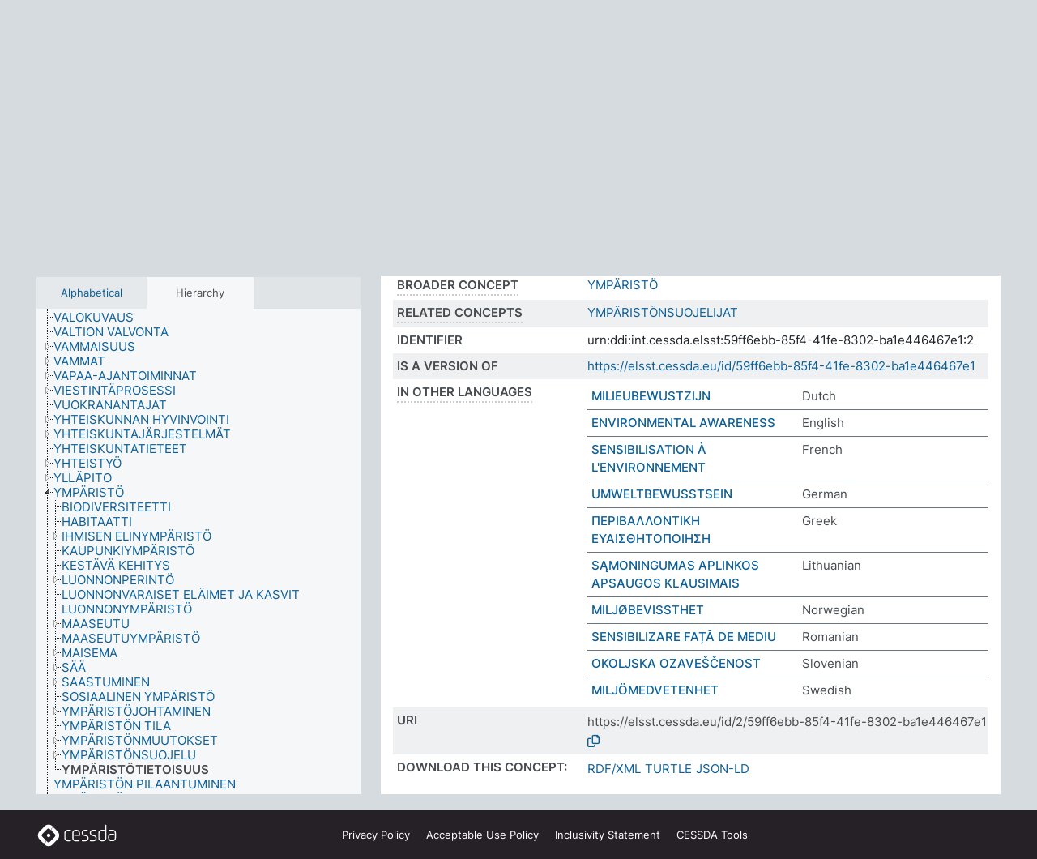

--- FILE ---
content_type: text/html; charset=UTF-8
request_url: https://thesauri.cessda.eu/elsst-2/en/page/59ff6ebb-85f4-41fe-8302-ba1e446467e1?clang=fi
body_size: 8874
content:
<!DOCTYPE html>
<html dir="ltr" lang="en" prefix="og: https://ogp.me/ns#">
<head>
<base href="https://thesauri.cessda.eu/">
<link rel="shortcut icon" href="favicon.ico">
<meta http-equiv="X-UA-Compatible" content="IE=Edge">
<meta http-equiv="Content-Type" content="text/html; charset=UTF-8">
<meta name="viewport" content="width=device-width, initial-scale=1.0">
<meta name="format-detection" content="telephone=no">
<meta name="generator" content="Skosmos 2.18">
<meta name="title" content="YMPÄRISTÖTIETOISUUS - ELSST Version 2 - Skosmos">
<meta property="og:title" content="YMPÄRISTÖTIETOISUUS - ELSST Version 2 - Skosmos">
<meta name="description" content="Concept YMPÄRISTÖTIETOISUUS in vocabulary ELSST Thesaurus (Version 2 - 2021)">
<meta property="og:description" content="Concept YMPÄRISTÖTIETOISUUS in vocabulary ELSST Thesaurus (Version 2 - 2021)">
<link rel="canonical" href="https://thesauri.cessda.eu/elsst-2/en/page/59ff6ebb-85f4-41fe-8302-ba1e446467e1?clang=fi">
<meta property="og:url" content="https://thesauri.cessda.eu/elsst-2/en/page/59ff6ebb-85f4-41fe-8302-ba1e446467e1?clang=fi">
<meta property="og:type" content="website">
<meta property="og:site_name" content="Skosmos">
<link href="vendor/twbs/bootstrap/dist/css/bootstrap.min.css" media="screen, print" rel="stylesheet" type="text/css">
<link href="vendor/vakata/jstree/dist/themes/default/style.min.css" media="screen, print" rel="stylesheet" type="text/css">
<link href="vendor/davidstutz/bootstrap-multiselect/dist/css/bootstrap-multiselect.min.css" media="screen, print" rel="stylesheet" type="text/css">
<!-- <link href="resource/css/fira.css" media="screen, print" rel="stylesheet" type="text/css"> -->
<link href="resource/fontawesome/css/fontawesome.css" media="screen, print" rel="stylesheet" type="text/css">
<link href="resource/fontawesome/css/regular.css" media="screen, print" rel="stylesheet" type="text/css">
<link href="resource/fontawesome/css/solid.css" media="screen, print" rel="stylesheet" type="text/css">
<link href="resource/css/styles.css" media="screen, print" rel="stylesheet" type="text/css">

<title>YMPÄRISTÖTIETOISUUS - ELSST Version 2 - Skosmos</title>
</head>
<body class="vocab-elsst-2">
  <noscript>
    <strong>We're sorry but Skosmos doesn't work properly without JavaScript enabled. Please enable it to continue.</strong>
  </noscript>
  <a id="skiptocontent" href="elsst-2/en/page/59ff6ebb-85f4-41fe-8302-ba1e446467e1?clang=fi#maincontent">Skip to main content</a>
  <div class="topbar-container topbar-white">
    <div class="topbar topbar-white">
      <div id="topbar-service-helper">
  <a         class="service-en"  href="en/?clang=fi">
    <svg xmlns="http://www.w3.org/2000/svg" xml:space="preserve" id="home" x="0" y="0"
      style="enable-background:new 0 0 291 291" version="1.1" viewBox="0 0 291 291">
      <style>
        .st1 {
          fill-rule: evenodd;
          clip-rule: evenodd;
          fill: #fff
        }
      </style>
      <path
        d="m102.7 272.7-85.2-85.2c-23.3-23.3-23.3-61.5 0-84.9l85.2-85.2c23.3-23.3 61.5-23.3 84.9 0l85.2 85.2c23.3 23.3 23.3 61.5 0 84.9l-85.2 85.2c-23.4 23.3-61.6 23.3-84.9 0"
        style="fill:#0e78be" />
      <path
        d="M136.3 82.7c-30.6 0-55.5 24.8-55.5 55.5 0 30.6 24.8 55.5 55.5 55.5 30.6 0 55.5-24.9 55.5-55.5s-24.9-55.5-55.5-55.5zm0 8c26.2 0 47.5 21.3 47.5 47.5s-21.3 47.5-47.5 47.5-47.5-21.3-47.5-47.5 21.3-47.5 47.5-47.5z"
        class="st1" />
      <path
        d="M167.6 118.6c-25.3 0-45.8 20.5-45.8 45.8s20.5 45.8 45.8 45.8c25.3 0 45.8-20.5 45.8-45.8s-20.6-45.8-45.8-45.8zm0 8c20.9 0 37.8 16.9 37.8 37.8s-16.9 37.8-37.8 37.8-37.8-16.9-37.8-37.8 16.9-37.8 37.8-37.8z"
        class="st1" />
    </svg>
    <h1 id="hometitle">ELSST</h1>
  </a>
</div>
<div id="topbar-language-navigation">
    <div id="navigation">

    <a href="https://elsst.cessda.eu/" class="navigation-font">Documentation</a>


    <a href="en/about?clang=fi"
      id="navi2" class="navigation-font">
     About
    </a>
    <a href="elsst-2/en/feedback?clang=fi"
      id="navi3" class="navigation-font">
      Feedback
    </a>
    <a href="#"  id="navi4" class="navigation-font" data-bs-toggle="modal" title="Help" data-bs-target="#helpModal">
      Help
      </a>
      <div class="modal fade" id="helpModal" tabindex="-1" aria-labelledby="helpModalLabel" aria-hidden="true">
        <div class="modal-dialog">
          <div class="modal-content">
            <div class="modal-header">
              <h5 class="modal-title" id="helpModalLabel">Help</h5>
              <button type="button" class="btn-close" data-bs-dismiss="modal" aria-label="Close"></button>
            </div>
            <div class="modal-body">
              Hover your cursor over the text with a dotted underline to see instructions about the property.<br><br>For truncation search, please use the symbol * as in *animal or *patent*. For ends of search words, the search will be truncated automatically, even if the truncation symbol is not entered manually: thus, cat will yield the same results as cat*
            </div>
            <div class="modal-footer">
              <button type="button" class="btn btn-secondary" data-bs-dismiss="modal">Close</button>
      
            </div>
          </div>
        </div>
      </div>

  </div>
</div>

<!-- top-bar ENDS HERE -->
    </div>
  </div>
    <div class="headerbar">
    <div class="header-row"><div class="headerbar-coloured"></div><div class="header-left">
  <h1><a href="elsst-2/en/?clang=fi">ELSST Thesaurus (Version 2 - 2021)</a></h1>
</div>
<div class="header-float">
      <h2 class="sr-only">Search from vocabulary</h2>
    <div class="search-vocab-text"><p>Content language</p></div>
    <form class="navbar-form" role="search" name="text-search" action="elsst-2/en/search">
    <input style="display: none" name="clang" value="fi" id="lang-input">
    <div class="input-group">
      <div class="input-group-btn">
        <label class="sr-only" for="lang-dropdown-toggle">Content and search language</label>
        <button type="button" class="btn btn-default dropdown-toggle" data-bs-toggle="dropdown" aria-expanded="false" id="lang-dropdown-toggle">Finnish<span class="caret"></span></button>
        <ul class="dropdown-menu" aria-labelledby="lang-dropdown-toggle">
                            <li><a class="dropdown-item" href="elsst-2/en/page/59ff6ebb-85f4-41fe-8302-ba1e446467e1?clang=cs" class="lang-button" hreflang="cs">Czech</a></li>
                    <li><a class="dropdown-item" href="elsst-2/en/page/59ff6ebb-85f4-41fe-8302-ba1e446467e1?clang=da" class="lang-button" hreflang="da">Danish</a></li>
                    <li><a class="dropdown-item" href="elsst-2/en/page/59ff6ebb-85f4-41fe-8302-ba1e446467e1?clang=nl" class="lang-button" hreflang="nl">Dutch</a></li>
                    <li><a class="dropdown-item" href="elsst-2/en/page/59ff6ebb-85f4-41fe-8302-ba1e446467e1" class="lang-button" hreflang="en">English</a></li>
                    <li><a class="dropdown-item" href="elsst-2/en/page/59ff6ebb-85f4-41fe-8302-ba1e446467e1?clang=fi" class="lang-button" hreflang="fi">Finnish</a></li>
                    <li><a class="dropdown-item" href="elsst-2/en/page/59ff6ebb-85f4-41fe-8302-ba1e446467e1?clang=fr" class="lang-button" hreflang="fr">French</a></li>
                    <li><a class="dropdown-item" href="elsst-2/en/page/59ff6ebb-85f4-41fe-8302-ba1e446467e1?clang=de" class="lang-button" hreflang="de">German</a></li>
                    <li><a class="dropdown-item" href="elsst-2/en/page/59ff6ebb-85f4-41fe-8302-ba1e446467e1?clang=el" class="lang-button" hreflang="el">Greek</a></li>
                    <li><a class="dropdown-item" href="elsst-2/en/page/59ff6ebb-85f4-41fe-8302-ba1e446467e1?clang=hu" class="lang-button" hreflang="hu">Hungarian</a></li>
                    <li><a class="dropdown-item" href="elsst-2/en/page/59ff6ebb-85f4-41fe-8302-ba1e446467e1?clang=is" class="lang-button" hreflang="is">Icelandic</a></li>
                    <li><a class="dropdown-item" href="elsst-2/en/page/59ff6ebb-85f4-41fe-8302-ba1e446467e1?clang=lt" class="lang-button" hreflang="lt">Lithuanian</a></li>
                    <li><a class="dropdown-item" href="elsst-2/en/page/59ff6ebb-85f4-41fe-8302-ba1e446467e1?clang=no" class="lang-button" hreflang="no">Norwegian</a></li>
                    <li><a class="dropdown-item" href="elsst-2/en/page/59ff6ebb-85f4-41fe-8302-ba1e446467e1?clang=ro" class="lang-button" hreflang="ro">Romanian</a></li>
                    <li><a class="dropdown-item" href="elsst-2/en/page/59ff6ebb-85f4-41fe-8302-ba1e446467e1?clang=sl" class="lang-button" hreflang="sl">Slovenian</a></li>
                    <li><a class="dropdown-item" href="elsst-2/en/page/59ff6ebb-85f4-41fe-8302-ba1e446467e1?clang=es" class="lang-button" hreflang="es">Spanish</a></li>
                    <li><a class="dropdown-item" href="elsst-2/en/page/59ff6ebb-85f4-41fe-8302-ba1e446467e1?clang=sv" class="lang-button" hreflang="sv">Swedish</a></li>
                            <li>
            <a class="dropdown-item" href="elsst-2/en/page/59ff6ebb-85f4-41fe-8302-ba1e446467e1?clang=fi&amp;anylang=on"
              class="lang-button" id="lang-button-all">Any language</a>
            <input name="anylang" type="checkbox">
          </li>
        </ul>
      </div><!-- /btn-group -->
      <label class="sr-only" for="search-field">Enter search term</label>
      <input id="search-field" type="text" class="form-control" name="q" value="">
      <div class="input-group-btn">
        <label class="sr-only" for="search-all-button">Submit search</label>
        <button id="search-all-button" type="submit" class="btn btn-primary">Search</button>
      </div>
    </div>
      </form>
</div>
</div>  </div>
    <div class="main-container">
        <div id="sidebar">
          <div class="sidebar-buttons">
                <h2 class="sr-only">Sidebar listing: list and traverse vocabulary contents by a criterion</h2>
        <ul class="nav nav-tabs">
                                      <h3 class="sr-only">List vocabulary concepts alphabetically</h3>
                    <li id="alpha" class="nav-item"><a class="nav-link" href="elsst-2/en/index?clang=fi">Alphabetical</a></li>
                                                  <h3 class="sr-only">List vocabulary concepts hierarchically</h3>
                    <li id="hierarchy" class="nav-item">
            <a class="nav-link active" href="#" id="hier-trigger"
                        >Hierarchy            </a>
          </li>
                                                </ul>
      </div>
      
            <h4 class="sr-only">Listing vocabulary concepts alphabetically</h4>
            <div class="sidebar-grey  concept-hierarchy">
        <div id="alphabetical-menu">
                  </div>
              </div>
        </div>
    
            <main id="maincontent" tabindex="-1">
            <div class="content">
        <div id="content-top"></div>
                     <h2 class="sr-only">Concept information</h2>
            <div class="concept-info">
      <div class="concept-main">
              <div class="row">
                                      <div class="crumb-path">
                        <a class="propertyvalue bread-crumb" href="elsst-2/en/page/a74cd285-d1c6-4e55-8c0d-faf0fe94399f?clang=fi">YMPÄRISTÖ</a><span class="bread-crumb"> > </span>
                                                <span class="bread-crumb propertylabel-pink">YMPÄRISTÖTIETOISUUS</span>
                                                </div>
                          </div>
            <div class="row property prop-preflabel"><div class="property-label property-label-pref"><h3 class="versal">
                                      Preferred term
                      </h3></div><div class="property-value-column"><span class="prefLabel conceptlabel" id="pref-label">YMPÄRISTÖTIETOISUUS</span>
                        &nbsp;
        <button type="button" data-bs-toggle="tooltip" data-bs-placement="button" title="Copy to clipboard" class="btn btn-default btn-xs copy-clipboard" for="#pref-label"><span class="fa-regular fa-copy"></span></button></div><div class="col-md-12"><div class="preflabel-spacer"></div></div></div>
                       <div class="row property prop-skos_definition">
          <div class="property-label">
            <h3 class="versal               property-click skosmos-tooltip-wrapper skosmos-tooltip t-top" data-title="A complete explanation of the intended meaning of a concept
              ">
                              Definition
                          </h3>
          </div>
          <div class="property-value-column"><div class="property-value-wrapper">
                <ul>
                     <li>
                                                                 <span>TIETOISUUS JA YMMÄRRYS YMPÄRISTÖSTÄ JA YMPÄRISTÖONGELMISTA SEKÄ IHMISEN TOIMINNAN VAIKUTUKSESTA NIIHIN.</span>
                                      </li>
                </ul>
                </div></div></div>
                               <div class="row property prop-skos_broader">
          <div class="property-label">
            <h3 class="versal               property-click skosmos-tooltip-wrapper skosmos-tooltip t-top" data-title="Broader concept
              ">
                              Broader concept
                          </h3>
          </div>
          <div class="property-value-column"><div class="property-value-wrapper">
                <ul>
                     <li>
                                                                               <a href="elsst-2/en/page/a74cd285-d1c6-4e55-8c0d-faf0fe94399f?clang=fi"> YMPÄRISTÖ</a>
                                                                                                      </li>
                </ul>
                </div></div></div>
                               <div class="row property prop-skos_related">
          <div class="property-label">
            <h3 class="versal               property-click skosmos-tooltip-wrapper skosmos-tooltip t-top" data-title="Concepts related to this concept.
              ">
                              Related concepts
                          </h3>
          </div>
          <div class="property-value-column"><div class="property-value-wrapper">
                <ul>
                     <li>
                                                                               <a href="elsst-2/en/page/59f20c7e-bfa7-491c-80f7-8149d9d59b98?clang=fi"> YMPÄRISTÖNSUOJELIJAT</a>
                                                                                                      </li>
                </ul>
                </div></div></div>
                               <div class="row property prop-dc_identifier">
          <div class="property-label">
            <h3 class="versal              ">
                              Identifier
                          </h3>
          </div>
          <div class="property-value-column"><div class="property-value-wrapper">
                <ul>
                     <li>
                                                                 <span>urn:ddi:int.cessda.elsst:59ff6ebb-85f4-41fe-8302-ba1e446467e1:2</span>
                                      </li>
                </ul>
                </div></div></div>
                               <div class="row property prop-dc_isVersionOf">
          <div class="property-label">
            <h3 class="versal              ">
                              Is a version of
                          </h3>
          </div>
          <div class="property-value-column"><div class="property-value-wrapper">
                <ul>
                     <li>
                                                           <a href="https://elsst.cessda.eu/id/59ff6ebb-85f4-41fe-8302-ba1e446467e1">https://elsst.cessda.eu/id/59ff6ebb-85f4-41fe-8302-ba1e446467e1</a>                                                                                      </li>
                </ul>
                </div></div></div>
                                <div class="row property prop-other-languages">
        <div class="property-label"><h3 class="versal property-click skosmos-tooltip-wrapper skosmos-tooltip t-top" data-title="Terms for the concept in other languages." >In other languages</h3></div>
        <div class="property-value-column">
          <div class="property-value-wrapper">
            <ul>
                                          <li class="row other-languages first-of-language">
                <div class="col-6 versal versal-pref">
                                                      <a href='elsst-2/en/page/59ff6ebb-85f4-41fe-8302-ba1e446467e1?clang=nl' hreflang='nl'>MILIEUBEWUSTZIJN</a>
                                  </div>
                <div class="col-6 versal"><p>Dutch</p></div>
              </li>
                                                        <li class="row other-languages first-of-language">
                <div class="col-6 versal versal-pref">
                                                      <a href='elsst-2/en/page/59ff6ebb-85f4-41fe-8302-ba1e446467e1' hreflang='en'>ENVIRONMENTAL AWARENESS</a>
                                  </div>
                <div class="col-6 versal"><p>English</p></div>
              </li>
                                                        <li class="row other-languages first-of-language">
                <div class="col-6 versal versal-pref">
                                                      <a href='elsst-2/en/page/59ff6ebb-85f4-41fe-8302-ba1e446467e1?clang=fr' hreflang='fr'>SENSIBILISATION À L&#039;ENVIRONNEMENT</a>
                                  </div>
                <div class="col-6 versal"><p>French</p></div>
              </li>
                                                        <li class="row other-languages first-of-language">
                <div class="col-6 versal versal-pref">
                                                      <a href='elsst-2/en/page/59ff6ebb-85f4-41fe-8302-ba1e446467e1?clang=de' hreflang='de'>UMWELTBEWUSSTSEIN</a>
                                  </div>
                <div class="col-6 versal"><p>German</p></div>
              </li>
                                                        <li class="row other-languages first-of-language">
                <div class="col-6 versal versal-pref">
                                                      <a href='elsst-2/en/page/59ff6ebb-85f4-41fe-8302-ba1e446467e1?clang=el' hreflang='el'>ΠΕΡΙΒΑΛΛΟΝΤΙΚΗ ΕΥΑΙΣΘΗΤΟΠΟΙΗΣΗ</a>
                                  </div>
                <div class="col-6 versal"><p>Greek</p></div>
              </li>
                                                        <li class="row other-languages first-of-language">
                <div class="col-6 versal versal-pref">
                                                      <a href='elsst-2/en/page/59ff6ebb-85f4-41fe-8302-ba1e446467e1?clang=lt' hreflang='lt'>SĄMONINGUMAS APLINKOS APSAUGOS KLAUSIMAIS</a>
                                  </div>
                <div class="col-6 versal"><p>Lithuanian</p></div>
              </li>
                                                        <li class="row other-languages first-of-language">
                <div class="col-6 versal versal-pref">
                                                      <a href='elsst-2/en/page/59ff6ebb-85f4-41fe-8302-ba1e446467e1?clang=no' hreflang='no'>MILJØBEVISSTHET</a>
                                  </div>
                <div class="col-6 versal"><p>Norwegian</p></div>
              </li>
                                                        <li class="row other-languages first-of-language">
                <div class="col-6 versal versal-pref">
                                                      <a href='elsst-2/en/page/59ff6ebb-85f4-41fe-8302-ba1e446467e1?clang=ro' hreflang='ro'>SENSIBILIZARE FAȚĂ DE MEDIU</a>
                                  </div>
                <div class="col-6 versal"><p>Romanian</p></div>
              </li>
                                                        <li class="row other-languages first-of-language">
                <div class="col-6 versal versal-pref">
                                                      <a href='elsst-2/en/page/59ff6ebb-85f4-41fe-8302-ba1e446467e1?clang=sl' hreflang='sl'>OKOLJSKA OZAVEŠČENOST</a>
                                  </div>
                <div class="col-6 versal"><p>Slovenian</p></div>
              </li>
                                                        <li class="row other-languages first-of-language">
                <div class="col-6 versal versal-pref">
                                                      <a href='elsst-2/en/page/59ff6ebb-85f4-41fe-8302-ba1e446467e1?clang=sv' hreflang='sv'>MILJÖMEDVETENHET</a>
                                  </div>
                <div class="col-6 versal"><p>Swedish</p></div>
              </li>
                                        </ul>
          </div>
        </div>
      </div>
              <div class="row property prop-uri">
            <div class="property-label"><h3 class="versal">URI</h3></div>
            <div class="property-value-column">
                <div class="property-value-wrapper">
                    <span class="versal uri-input-box" id="uri-input-box">https://elsst.cessda.eu/id/2/59ff6ebb-85f4-41fe-8302-ba1e446467e1</span>
                    <button type="button" data-bs-toggle="tooltip" data-bs-placement="button" title="Copy to clipboard" class="btn btn-default btn-xs copy-clipboard" for="#uri-input-box">
                      <span class="fa-regular fa-copy"></span>
                    </button>
                </div>
            </div>
        </div>
        <div class="row">
            <div class="property-label"><h3 class="versal">Download this concept:</h3></div>
            <div class="property-value-column">
<span class="versal concept-download-links"><a href="rest/v1/elsst-2/data?uri=https%3A%2F%2Felsst.cessda.eu%2Fid%2F2%2F59ff6ebb-85f4-41fe-8302-ba1e446467e1&amp;format=application/rdf%2Bxml">RDF/XML</a>
          <a href="rest/v1/elsst-2/data?uri=https%3A%2F%2Felsst.cessda.eu%2Fid%2F2%2F59ff6ebb-85f4-41fe-8302-ba1e446467e1&amp;format=text/turtle">
            TURTLE</a>
          <a href="rest/v1/elsst-2/data?uri=https%3A%2F%2Felsst.cessda.eu%2Fid%2F2%2F59ff6ebb-85f4-41fe-8302-ba1e446467e1&amp;format=application/ld%2Bjson">JSON-LD</a>
        </span>            </div>
        </div>
      </div>
      <!-- appendix / concept mapping properties -->
      <div
          class="concept-appendix hidden"
          data-concept-uri="https://elsst.cessda.eu/id/2/59ff6ebb-85f4-41fe-8302-ba1e446467e1"
          data-concept-type="skos:Concept"
          >
      </div>
    </div>
    
  

<template id="property-mappings-template">
    {{#each properties}}
    <div class="row{{#ifDeprecated concept.type 'skosext:DeprecatedConcept'}} deprecated{{/ifDeprecated}} property prop-{{ id }}">
        <div class="property-label"><h3 class="versal{{#ifNotInDescription type description}} property-click skosmos-tooltip-wrapper skosmos-tooltip t-top" data-title="{{ description }}{{/ifNotInDescription}}">{{label}}</h3></div>
        <div class="property-value-column">
            {{#each values }} {{! loop through ConceptPropertyValue objects }}
            {{#if prefLabel }}
            <div class="row">
                <div class="col-5">
                    <a class="versal" href="{{hrefLink}}">{{#if notation }}<span class="versal">{{ notation }} </span>{{/if}}{{ prefLabel }}</a>
                    {{#ifDifferentLabelLang lang }}<span class="propertyvalue"> ({{ lang }})</span>{{/ifDifferentLabelLang}}
                </div>
                {{#if vocabName }}
                    <span class="appendix-vocab-label col-7">{{ vocabName }}</span>
                {{/if}}
            </div>
            {{/if}}
            {{/each}}
        </div>
    </div>
    {{/each}}
</template>

        <div id="content-bottom"></div>
      </div>
    </main>
            <footer class="site-footer">
	<div class="bottombar main-container d-flex">
		<div id="bottomlogo">
			<a href="https://www.cessda.eu" target="_blank">
			<svg id="footerlogo" xmlns="http://www.w3.org/2000/svg" viewBox="0 0 189 56">
				<style>.ssst0 { fill: #fff }</style>
				<path class="ssst0" d="M79.29 41.35h-7.05c-3.99 0-7.24-3.24-7.24-7.23V22.34c0-3.99 3.25-7.23 7.24-7.23l7.05-.03h.01c.74 0 1.34.6 1.35 1.34 0 .74-.6 1.35-1.34 1.35l-7.05.03c-2.51 0-4.55 2.03-4.55 4.53v11.78c0 2.5 2.04 4.54 4.55 4.54h7.05c.74 0 1.35.6 1.35 1.35-.03.74-.63 1.35-1.37 1.35M99.17 41.37H90.8c-3.99 0-7.24-3.25-7.24-7.24V22.34c0-3.99 3.25-7.24 7.24-7.24h3.37c3.99 0 7.24 3.25 7.24 7.24v6.55h-12.6a1.35 1.35 0 0 1 0-2.7h9.9v-3.85c0-2.51-2.04-4.54-4.55-4.54H90.8c-2.51 0-4.54 2.04-4.54 4.54v11.79c0 2.51 2.04 4.54 4.54 4.54h8.37c.74 0 1.35.6 1.35 1.35-.01.75-.61 1.35-1.35 1.35M178.26 41.23h-4.17c-2 0-3.86-.98-5.23-2.76-1.29-1.68-2.01-3.9-2.01-6.26 0-4.78 2.98-8.11 7.24-8.11h5.93a1.35 1.35 0 0 1 0 2.7h-5.93c-2.72 0-4.55 2.18-4.55 5.42 0 3.49 2.04 6.33 4.55 6.33h4.17c2.51 0 4.55-2.04 4.55-4.54V22.2c0-2.5-2.04-4.54-4.55-4.54h-7.77a1.35 1.35 0 0 1 0-2.7h7.77c3.99 0 7.24 3.25 7.24 7.24V34c0 3.99-3.25 7.23-7.24 7.23M155.9 41.37h-4.26c-3.99 0-7.24-3.25-7.24-7.24v-11.8c0-3.99 3.25-7.24 7.24-7.24h6.04a1.35 1.35 0 0 1 0 2.7h-6.04c-2.51 0-4.55 2.04-4.55 4.54v11.8c0 2.51 2.04 4.54 4.55 4.54h4.26c2.51 0 4.55-2.04 4.55-4.54V4.66a1.35 1.35 0 0 1 2.7 0v29.47c-.01 3.99-3.26 7.24-7.25 7.24M114.66 41.37h-7.72a1.35 1.35 0 0 1 0-2.7h7.72c2.41 0 4.38-1.96 4.38-4.37 0-2.07-1.47-3.87-3.5-4.29l-3.77-.78c-.6-.11-1.46-.36-1.72-.46-2.72-1.04-4.55-3.69-4.55-6.6 0-3.9 3.17-7.07 7.07-7.07h5.83a1.35 1.35 0 0 1 0 2.7h-5.83c-2.41 0-4.38 1.96-4.38 4.37 0 1.8 1.13 3.44 2.81 4.09.13.05.81.25 1.25.33l.04.01 3.79.79c3.27.67 5.65 3.58 5.65 6.92 0 3.89-3.17 7.06-7.07 7.06M133.51 41.37h-7.72a1.35 1.35 0 0 1 0-2.7h7.72c2.41 0 4.38-1.96 4.38-4.37 0-2.07-1.47-3.87-3.5-4.29l-3.77-.78c-.6-.11-1.45-.36-1.72-.46-2.72-1.04-4.55-3.69-4.55-6.6 0-3.9 3.17-7.07 7.07-7.07h5.83a1.35 1.35 0 0 1 0 2.7h-5.83c-2.41 0-4.38 1.96-4.38 4.37 0 1.8 1.13 3.44 2.81 4.09.13.05.81.25 1.25.33l.04.01 3.79.79c3.27.67 5.65 3.58 5.65 6.92 0 3.89-3.17 7.06-7.07 7.06M32.49 27.99c0 2.29-1.85 4.14-4.14 4.14-2.29 0-4.14-1.85-4.14-4.14 0-2.29 1.85-4.14 4.14-4.14 2.28 0 4.14 1.85 4.14 4.14"></path>
				<path class="ssst0" d="M35.62 11.38c.91-.9 2.12-1.4 3.41-1.4.61 0 1.2.12 1.75.33L37.26 6.8c-2.02-2.01-4.56-3.28-7.37-3.65-.58-.08-1.16-.11-1.73-.11-3.44 0-6.67 1.34-9.09 3.76L7.14 18.73c-.3.3-.59.62-.86.95-1.89 2.29-2.91 5.15-2.91 8.16 0 3.44 1.34 6.67 3.77 9.1l2.88 2.88.61.61v-.01l3.4 3.4c.45.45.98.77 1.55.99l.04.04c.06.02.13.03.19.05.06.02.11.03.17.05.19.05.39.1.59.13h.05c.18.02.35.05.53.05 1.18 0 2.29-.46 3.12-1.28l.01-.01c.01-.01.02-.01.02-.02.84-.84 1.3-1.95 1.3-3.13s-.46-2.3-1.3-3.13l-3.85-3.85-3.03-3.05a3.995 3.995 0 0 1-1.18-2.84c0-.83.25-1.62.72-2.29.13-.18.27-.36.43-.53l5.88-5.88 6.06-6.07c.75-.75 1.76-1.17 2.83-1.17s2.08.42 2.84 1.17l3.53 3.52c-.22-.56-.34-1.16-.33-1.78-.01-1.28.5-2.49 1.42-3.41"></path>
				<path class="ssst0" d="M49.29 18.87l-6.94-6.99a4.404 4.404 0 0 0-3.11-1.27c-1.18 0-2.29.46-3.12 1.28-.84.83-1.31 1.95-1.31 3.13-.01 1.18.45 2.3 1.29 3.14l6.92 6.97c.76.76 1.18 1.77 1.18 2.84 0 1.07-.41 2.08-1.16 2.83L31.1 42.73c-.75.75-1.76 1.17-2.83 1.17s-2.08-.42-2.84-1.17l-3.49-3.49c.2.54.32 1.12.32 1.71 0 1.29-.5 2.51-1.42 3.43-.91.92-2.13 1.42-3.43 1.42a4.603 4.603 0 0 1-1.82-.36l3.57 3.57c2.02 2.01 4.56 3.28 7.37 3.65.57.08 1.15.11 1.73.11 3.44 0 6.67-1.33 9.09-3.76L49.3 37.06c2.42-2.43 3.76-5.66 3.76-9.1s-1.35-6.67-3.77-9.09"></path>
			</svg></a>
		</div>
		<div id="links">
			<a href="https://www.cessda.eu/Privacy-policy" target="_blank">Privacy<span class="d-none d-sm-inline"> Policy</span></a>
			<a href="https://www.cessda.eu/Acceptable-Use-Policy" target="_blank">Acceptable Use<span class="d-none d-sm-inline"> Policy</span></a>
			<a href="https://elsst.cessda.eu/guide/inclusivity" target="_blank">Inclusivity<span class="d-none d-sm-inline"> Statement</span></a>
			<a href="https://www.cessda.eu/Tools-Services" target="_blank">CESSDA Tools</a>
		</div>
	</div>
	<!-- Matomo -->
	<script>
			var _paq = window._paq = window._paq || [];
/* tracker methods like "setCustomDimension" should be called before "trackPageView" */
_paq.push(["setDoNotTrack", true]);
_paq.push(['trackPageView']);
_paq.push(['enableLinkTracking']);
(function () {
var u = "https://cessda.matomo.cloud/";
_paq.push([
'setTrackerUrl',
u + 'matomo.php'
]);
_paq.push(['setSiteId', '6']);
var d = document,
g = d.createElement('script'),
s = d.getElementsByTagName('script')[0];
g.type = 'text/javascript';
g.async = true;
g.src = '//cdn.matomo.cloud/cessda.matomo.cloud/matomo.js';
s.parentNode.insertBefore(g, s);
})();
		</script>
	<!-- End Matomo Code -->
</footer>
  </div>
  <script>
<!-- translations needed in javascript -->
var noResultsTranslation = "No results";
var loading_text = "Loading more items";
var loading_failed_text = "Error: Loading more items failed!";
var loading_retry_text = "Retry";
var jstree_loading = "Loading ...";
var results_disp = "All %d results displayed";
var all_vocabs  = "from all";
var n_selected = "selected";
var missing_value = "Value is required and can not be empty";
var expand_paths = "show all # paths";
var expand_propvals = "show all # values";
var hiertrans = "Hierarchy";
var depr_trans = "Deprecated concept";
var sr_only_translations = {
  hierarchy_listing: "Hierarchical listing of vocabulary concepts",
  groups_listing: "Hierarchical listing of vocabulary concepts and groupings",
};

<!-- variables passed through to javascript -->
var lang = "en";
var content_lang = "fi";
var vocab = "elsst-2";
var uri = "https://elsst.cessda.eu/id/2/59ff6ebb-85f4-41fe-8302-ba1e446467e1";
var prefLabels = [{"lang": "fi","label": "YMPÄRISTÖTIETOISUUS"}];
var uriSpace = "https://elsst.cessda.eu/id/2/";
var showNotation = true;
var sortByNotation = null;
var languageOrder = ["fi","en","cs","da","nl","fr","de","el","hu","is","lt","no","ro","sl","es","sv"];
var vocShortName = "ELSST Version 2";
var explicitLangCodes = false;
var pluginParameters = [];
</script>

<script type="application/ld+json">
{"@context":{"skos":"http://www.w3.org/2004/02/skos/core#","isothes":"http://purl.org/iso25964/skos-thes#","rdfs":"http://www.w3.org/2000/01/rdf-schema#","owl":"http://www.w3.org/2002/07/owl#","dct":"http://purl.org/dc/terms/","dc11":"http://purl.org/dc/elements/1.1/","uri":"@id","type":"@type","lang":"@language","value":"@value","graph":"@graph","label":"rdfs:label","prefLabel":"skos:prefLabel","altLabel":"skos:altLabel","hiddenLabel":"skos:hiddenLabel","broader":"skos:broader","narrower":"skos:narrower","related":"skos:related","inScheme":"skos:inScheme","schema":"http://schema.org/","wd":"http://www.wikidata.org/entity/","wdt":"http://www.wikidata.org/prop/direct/","elsst2":"https://elsst.cessda.eu/id/2/"},"graph":[{"uri":"dct:identifier","label":{"lang":"en","value":"URN"}},{"uri":"dct:isVersionOf","label":{"lang":"en","value":"Is a version of"}},{"uri":"https://elsst.cessda.eu/id/2/","type":["owl:Ontology","skos:ConceptScheme"],"prefLabel":[{"lang":"en","value":"ELSST"},{"lang":"cs","value":"ELSST Thesaurus"},{"lang":"da","value":"ELSST Thesaurus"},{"lang":"de","value":"ELSST Thesaurus"},{"lang":"el","value":"ELSST Thesaurus"},{"lang":"en","value":"ELSST Thesaurus"},{"lang":"es","value":"ELSST Thesaurus"},{"lang":"fi","value":"ELSST Thesaurus"},{"lang":"fr","value":"ELSST Thesaurus"},{"lang":"lt","value":"ELSST Thesaurus"},{"lang":"nl","value":"ELSST Thesaurus"},{"lang":"no","value":"ELSST Thesaurus"},{"lang":"ro","value":"ELSST Thesaurus"},{"lang":"sl","value":"ELSST Thesaurus"},{"lang":"sv","value":"ELSST Thesaurus"}]},{"uri":"elsst2:59f20c7e-bfa7-491c-80f7-8149d9d59b98","type":"skos:Concept","prefLabel":[{"lang":"el","value":"ΠΕΡΙΒΑΛΛΟΝΤΟΛΟΓΟΙ"},{"lang":"fi","value":"YMPÄRISTÖNSUOJELIJAT"},{"lang":"de","value":"UMWELTSCHÜTZER"},{"lang":"sl","value":"OKOLJEVARSTVENIK"},{"lang":"da","value":"MILJØFORKÆMPER"},{"lang":"sv","value":"MILJÖAKTIVISTER"},{"lang":"no","value":"MILJØAKTIVISTER"},{"lang":"nl","value":"MILIEUACTIVISTEN"},{"lang":"en","value":"ENVIRONMENTALISTS"},{"lang":"cs","value":"ENVIRONMENTALISTÉ"},{"lang":"fr","value":"ÉCOLOGISTES"},{"lang":"es","value":"ECOLOGISTAS"},{"lang":"lt","value":"APLINKOSAUGININKAI"},{"lang":"ro","value":"ACTIVISTI ÎN DOMENIUL MEDIULUI"}],"related":{"uri":"elsst2:59ff6ebb-85f4-41fe-8302-ba1e446467e1"}},{"uri":"elsst2:59ff6ebb-85f4-41fe-8302-ba1e446467e1","type":"skos:Concept","dct:identifier":[{"lang":"sv","value":"urn:ddi:int.cessda.elsst:59ff6ebb-85f4-41fe-8302-ba1e446467e1:2"},{"lang":"sl","value":"urn:ddi:int.cessda.elsst:59ff6ebb-85f4-41fe-8302-ba1e446467e1:2"},{"lang":"ro","value":"urn:ddi:int.cessda.elsst:59ff6ebb-85f4-41fe-8302-ba1e446467e1:2"},{"lang":"no","value":"urn:ddi:int.cessda.elsst:59ff6ebb-85f4-41fe-8302-ba1e446467e1:2"},{"lang":"nl","value":"urn:ddi:int.cessda.elsst:59ff6ebb-85f4-41fe-8302-ba1e446467e1:2"},{"lang":"lt","value":"urn:ddi:int.cessda.elsst:59ff6ebb-85f4-41fe-8302-ba1e446467e1:2"},{"lang":"fr","value":"urn:ddi:int.cessda.elsst:59ff6ebb-85f4-41fe-8302-ba1e446467e1:2"},{"lang":"fi","value":"urn:ddi:int.cessda.elsst:59ff6ebb-85f4-41fe-8302-ba1e446467e1:2"},{"lang":"es","value":"urn:ddi:int.cessda.elsst:59ff6ebb-85f4-41fe-8302-ba1e446467e1:2"},{"lang":"en","value":"urn:ddi:int.cessda.elsst:59ff6ebb-85f4-41fe-8302-ba1e446467e1:2"},{"lang":"cs","value":"urn:ddi:int.cessda.elsst:59ff6ebb-85f4-41fe-8302-ba1e446467e1:2"},{"lang":"da","value":"urn:ddi:int.cessda.elsst:59ff6ebb-85f4-41fe-8302-ba1e446467e1:2"},{"lang":"de","value":"urn:ddi:int.cessda.elsst:59ff6ebb-85f4-41fe-8302-ba1e446467e1:2"},{"lang":"el","value":"urn:ddi:int.cessda.elsst:59ff6ebb-85f4-41fe-8302-ba1e446467e1:2"}],"dct:isVersionOf":{"uri":"https://elsst.cessda.eu/id/59ff6ebb-85f4-41fe-8302-ba1e446467e1"},"dct:issued":{"lang":"en","value":"2021-09-14"},"broader":{"uri":"elsst2:a74cd285-d1c6-4e55-8c0d-faf0fe94399f"},"skos:definition":[{"lang":"fi","value":"TIETOISUUS JA YMMÄRRYS YMPÄRISTÖSTÄ JA YMPÄRISTÖONGELMISTA SEKÄ IHMISEN TOIMINNAN VAIKUTUKSESTA NIIHIN."},{"lang":"fr","value":"PRISE DE CONSCIENCE ET COMPRÉHENSION DE L'ENVIRONNEMENT ET DES PROBLÈMES ENVIRONNEMENTAUX, AINSI QUE DE L'EFFET DES ACTIONS HUMAINES SUR CEUX-CI"},{"lang":"sv","value":"MEDVETENHET OM OCH FÖRSTÅELSE FÖR MILJÖN OCH MILJÖFRÅGOR OCH FÖR HUR DE PÅVERKAS AV MÄNNISKORS HANDLINGAR"},{"lang":"ro","value":"CONȘTIENTIZAREA ȘI ÎNȚELEGEREA MEDIULUI ȘI A PROBLEMELOR DE MEDIU, PRECUM ȘI A IMPACTULUI PE CARE ÎL ARE ACȚIUNEA OMULUI ASUPRA LOR"},{"lang":"nl","value":"BEWUSTZIJN EN BEGRIP VAN HET MILIEU EN MILIEUVRAAGSTUKKEN, EN VAN DE INVLOED VAN MENSELIJK HANDELEN DAAROP"},{"lang":"de","value":"BEWUSSTSEIN UND VERSTÄNDNIS FÜR UMWELT UND UMWELTTHEMEN SOWIE FÜR DEN MENSCHLICHEN EINFLUSS AUF DIESE THEMEN"},{"lang":"no","value":"BEVISSTHET OG FORSTÅELSE FOR MILJØ OG MILJØSAKER, OG FOR INNVIRKNINGEN MENNESKELIGE HANDLINGER HAR PÅ DISSE"},{"lang":"en","value":"AWARENESS AND UNDERSTANDING OF THE ENVIRONMENT AND ENVIRONMENTAL ISSUES, AND OF THE IMPACT HUMAN ACTIONS HAVE ON THESE"}],"skos:historyNote":[{"lang":"sv","value":"TERMEN SKAPADES I APRIL 2021"},{"lang":"fr","value":"TERME CRÉÉ EN AVRIL 2021"},{"lang":"no","value":"TERM OPPRETTET APRIL 2021"},{"lang":"de","value":"TERM ERSTELLT IM APRIL 2021"},{"lang":"en","value":"TERM CREATED APRIL 2021"}],"inScheme":{"uri":"https://elsst.cessda.eu/id/2/"},"prefLabel":[{"lang":"en","value":"ENVIRONMENTAL AWARENESS"},{"lang":"nl","value":"MILIEUBEWUSTZIJN"},{"lang":"no","value":"MILJØBEVISSTHET"},{"lang":"sv","value":"MILJÖMEDVETENHET"},{"lang":"sl","value":"OKOLJSKA OZAVEŠČENOST"},{"lang":"lt","value":"SĄMONINGUMAS APLINKOS APSAUGOS KLAUSIMAIS"},{"lang":"fr","value":"SENSIBILISATION À L'ENVIRONNEMENT"},{"lang":"ro","value":"SENSIBILIZARE FAȚĂ DE MEDIU"},{"lang":"de","value":"UMWELTBEWUSSTSEIN"},{"lang":"fi","value":"YMPÄRISTÖTIETOISUUS"},{"lang":"el","value":"ΠΕΡΙΒΑΛΛΟΝΤΙΚΗ ΕΥΑΙΣΘΗΤΟΠΟΙΗΣΗ"}],"related":{"uri":"elsst2:59f20c7e-bfa7-491c-80f7-8149d9d59b98"}},{"uri":"elsst2:a74cd285-d1c6-4e55-8c0d-faf0fe94399f","type":"skos:Concept","narrower":{"uri":"elsst2:59ff6ebb-85f4-41fe-8302-ba1e446467e1"},"prefLabel":[{"lang":"el","value":"ΠΕΡΙΒΑΛΛΟΝ"},{"lang":"cs","value":"ŽIVOTNÍ PROSTŘEDÍ"},{"lang":"fi","value":"YMPÄRISTÖ"},{"lang":"de","value":"UMWELT"},{"lang":"sl","value":"OKOLJE"},{"lang":"sv","value":"MILJÖ"},{"lang":"no","value":"MILJØ"},{"lang":"da","value":"MILJØ"},{"lang":"nl","value":"MILIEU"},{"lang":"ro","value":"MEDIU"},{"lang":"es","value":"MEDIO AMBIENTE"},{"lang":"fr","value":"ENVIRONNEMENT"},{"lang":"en","value":"ENVIRONMENT"},{"lang":"lt","value":"APLINKA"}]}]}
</script>
<script src="vendor/components/jquery/jquery.min.js"></script>
<script src="vendor/components/handlebars.js/handlebars.min.js"></script>
<script src="vendor/vakata/jstree/dist/jstree.min.js"></script>
<script src="vendor/twitter/typeahead.js/dist/typeahead.bundle.min.js"></script>
<script src="vendor/davidstutz/bootstrap-multiselect/dist/js/bootstrap-multiselect.min.js"></script>
<script src="vendor/twbs/bootstrap/dist/js/bootstrap.bundle.js"></script>
<script src="vendor/etdsolutions/waypoints/jquery.waypoints.min.js"></script>
<script src="vendor/newerton/jquery-mousewheel/jquery.mousewheel.min.js"></script>
<script src="vendor/pamelafox/lscache/lscache.min.js"></script>
<script src="resource/js/config.js"></script>
<script src="resource/js/hierarchy.js"></script>
<script src="resource/js/groups.js"></script>
<script src="resource/js/scripts.js"></script>
<script src="resource/js/docready.js"></script>

    </body>
</html>
